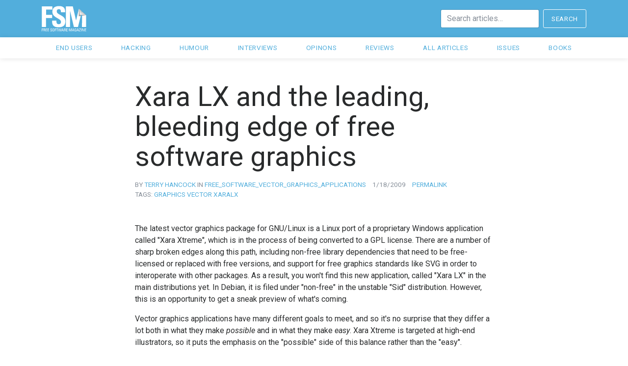

--- FILE ---
content_type: text/html; charset=UTF-8
request_url: http://freesoftwaremagazine.com/articles/xara_lx/
body_size: 20290
content:




<!DOCTYPE html>
<html lang="en">
	<head>
		<meta charset="utf-8">
		<meta name="viewport" content="width=device-width, initial-scale=1, shrink-to-fit=no">
		<meta http-equiv="x-ua-compatible" content="ie=edge">

		<!-- Favicons: Thanks http://realfavicongenerator.net ! -->
		<link rel="apple-touch-icon" sizes="180x180" href="/apple-touch-icon.png">
		<link rel="icon" type="image/png" href="/favicon-32x32.png" sizes="32x32">
		<link rel="icon" type="image/png" href="/favicon-16x16.png" sizes="16x16">
		<link rel="manifest" href="/manifest.json">
		<link rel="mask-icon" href="/safari-pinned-tab.svg" color="#5bbad5">
		<meta name="theme-color" content="#ffffff">

		<title>Xara LX and the leading, bleeding edge of free software graphics</title>

		<link rel="stylesheet" href="/assets/css/main.css">
	</head>
	<body>
		<nav class="navbar navbar-primary navbar-inverse">
	<div class="container d-flex justify-content-between">
		<a class="navbar-brand mr-0" href="/" title="Home">
			<svg xmlns="http://www.w3.org/2000/svg" viewBox="0 0 91 52" class="logo">
  <defs>
    <linearGradient id="logo_fold_gradient" x1="12.34%" x2="50%" y1="91.39%" y2="50%">
      <stop stop-color="#FFF" offset="0%"/>
      <stop stop-color="#C1C2C4" offset="100%"/>
    </linearGradient>
</defs>
  <path class="logo-letters" fill="#52AEDC" d="M.14 42.9V1.1h21.7v6.4H8.9v10.72h12.4v6.43H8.87V42.9H.14zm33.5.68c-10.84 0-12.86-6.37-12.4-13.6h8.74c0 4 .17 7.35 4.98 7.35 2.95 0 4.4-1.9 4.4-4.75 0-7.53-17.6-8-17.6-20.44C21.76 5.6 24.9.4 35.54.4c8.5 0 12.74 3.8 12.16 12.55h-8.5c0-3.12-.53-6.3-4.07-6.3-2.83 0-4.5 1.56-4.5 4.45 0 7.93 17.6 7.24 17.6 20.38 0 10.83-7.94 12.1-14.6 12.1zM82.16 16.3l8.36 2.73.1 23.86h-8.5l.04-26.6zm-8.2 26.6H65.6l-7.64-32.26h-.1V42.9h-8.53V1.1h14.08l6.54 28.4h.1L76 5.54l3.04 9.66 1.7.54-6.78 27.15z"/>
  <path class="logo-shadow" fill="#020302" fill-opacity=".35" d="M80.48 14.44l-4.42-8.8-.68 15.67 4.15-.62 1.05-4.35 1.6-.37v4.27l8.1-1.27"/>
  <path class="logo-fold" fill="url(#logo_fold_gradient)" d="M77.73 17.96l12.8 1.07-7.98-7.2-1.03 1.18.1-2-5.64-5.47"/>
  <path class="logo-name" fill="#666" d="M18.2 50.16v.17c0 .78.5 1.03.97 1.03.6 0 1.04-.25 1.04-.93 0-1.28-2.6-1.14-2.6-2.87 0-1.02.73-1.56 1.7-1.56 1.07 0 1.66.5 1.6 1.68h-.76c0-.63-.2-1.04-.9-1.04-.43 0-.9.22-.9.84 0 1.27 2.62 1.1 2.62 2.9 0 1.23-.84 1.62-1.8 1.62-1.72.02-1.72-1.3-1.7-1.84h.73zm3.75-.4V47.9c0-1.15.6-1.88 1.83-1.88s1.82.73 1.82 1.88v1.9c0 1.6-.6 2.22-1.82 2.22-1.24 0-1.83-.63-1.83-2.23zm2.9.04v-1.94c0-1.2-.84-1.25-1.07-1.25-.24 0-1.08.05-1.08 1.26v1.94c0 1.26.38 1.58 1.08 1.58.7 0 1.07-.32 1.07-1.58zm1.86 2.08v-5.76h2.9v.64h-2.15v1.85h2.03v.65h-2.03v2.63h-.74zm6.78-5.76v.64h-1.53v5.12h-.74v-5.12H29.7v-.64h3.8zm.03 0h.8l1.1 5 1.18-5h.96l1.05 5 1.2-5h.76l-1.53 5.76h-.9l-1.1-5H37l-1.17 5h-.9l-1.42-5.76zm8.66 0h.94l1.9 5.76h-.83l-.42-1.37H41.5l-.43 1.38h-.75l1.84-5.76zm.45.68l-.9 3.07h1.85l-.94-3.07zm3.77 2.43v2.65h-.74v-5.76h2c1.03 0 1.4.72 1.4 1.44 0 .67-.38 1.2-1.07 1.3v.03c.67.1.9.3.95 1.47.02.25.1 1.15.2 1.5h-.76c-.2-.4-.16-1.14-.23-1.9-.04-.7-.6-.74-.86-.74h-.87zm0-.64h1.1c.54 0 .8-.46.8-.97 0-.4-.2-.87-.78-.87h-1.13v1.83zM50 51.87v-5.76h3v.64h-2.27v1.85h2.1v.65h-2.1v2h2.3v.63H50zm-49.7 0v-5.76h2.88v.64H1.04v1.85h2.03v.65H1.04v2.63H.3zm4.23-2.65v2.65H3.8v-5.76h2c1.02 0 1.4.72 1.4 1.44 0 .67-.4 1.2-1.08 1.3v.03c.67.1.9.3.95 1.47 0 .25.1 1.15.2 1.5H6.5c-.2-.4-.16-1.14-.22-1.9-.06-.7-.63-.74-.88-.74h-.87zm0-.64h1.1c.54 0 .8-.46.8-.97 0-.4-.2-.87-.78-.87H4.53v1.83zm7.53 3.28v-5.76h3v.64H12.8v1.85h2.1v.65h-2.1v2h2.3v.63h-3.04zm-3.9 0v-5.76h3v.64H8.9v1.85H11v.65H8.9v2h2.3v.63H8.16zm48.1 0h-.7v-5.76h1.2l1.47 4.83h.02l1.48-4.83h1.22v5.76h-.74v-5.12l-1.63 5.12h-.7l-1.6-5.12v5.12zm7.2-5.76h.93l1.88 5.76h-.83l-.42-1.37H62.8l-.45 1.38h-.74l1.85-5.76zm.44.68h-.02l-.9 3.07h1.85l-.93-3.07zm5.8.86c0-.68-.27-1.05-1.02-1.05-.23 0-1.07.05-1.07 1.26v1.94c0 1.26.38 1.58 1.08 1.58.54 0 .9-.14 1.04-.25V49.4h-1.07v-.63h1.8v2.8c-.46.25-1.02.43-1.77.43-1.23 0-1.82-.63-1.82-2.23v-1.9c0-1.14.6-1.87 1.82-1.87 1.26 0 1.86.45 1.8 1.66h-.77zm3.33-1.54h.95l1.9 5.76h-.84l-.42-1.37h-2.24l-.44 1.38h-.75l1.83-5.76zm.46.68h-.03l-.9 3.07h1.85l-.93-3.07zm6.12.05l-2.88 4.4h2.95v.63h-3.64v-.83l2.8-4.28h.02-2.73v-.65h3.47v.73zm1.63 5.03h-.74v-5.76h.75v5.76zm5.3-5.76v5.76h-1l-2.3-5h-.02v5h-.66v-5.76h1.05l2.26 4.93h.02v-4.93h.66zm1.22 5.76v-5.76h3v.64h-2.25v1.85h2.1v.65h-2.1v2h2.3v.63h-3.05z"/>
</svg>

		</a>
		<form class="form-inline hidden-xs-down" method="get" action="https://www.google.com/search">
			<input type="hidden" name="sitesearch" value="http://www.freesoftwaremagazine.com">
			<input type="text" class="form-control mr-2" name="q" placeholder="Search articles&hellip;">
			<button class="btn btn-outline-inverse" type="submit">Search</button>
		</form>
	</div>
</nav>
<nav class="navbar navbar-clear">
	<div class="container">
		<ul class="navbar-nav">
			<li class="nav-item"><a class="nav-link" href="/sections/end_users">End users</a></li>
			<li class="nav-item"><a class="nav-link" href="/sections/hacking">Hacking</a></li>
			<li class="nav-item"><a class="nav-link" href="/sections/humour">Humour</a></li>
			<li class="nav-item"><a class="nav-link" href="/sections/interviews">Interviews</a></li>
			<li class="nav-item"><a class="nav-link" href="/sections/opinions">Opinons</a></li>
			<li class="nav-item"><a class="nav-link" href="/sections/reviews">Reviews</a></li>
			<li class="nav-item"><a class="nav-link" href="/all_articles/">All articles</a></li>
			<li class="nav-item"><a class="nav-link" href="/issues/">Issues</a></li>
			<li class="nav-item"><a class="nav-link" href="/books/">Books</a></li>
		</ul>
	</div>
</nav>

		<div class="container my-5">


<div class="row">
	<div class="offset-lg-1 col-lg-10 offset-xl-2 col-xl-8">
		<h1 class="display-4" >Xara LX and the leading, bleeding edge of free software graphics</h1>

		<ul class="list-inline article-meta">
			<li class="list-inline-item">
				By 
		<a href="/authors/Terry Hancock">Terry Hancock</a>

				
				
					in 
		<a href="/sections/free_software_vector_graphics_applications">free_software_vector_graphics_applications</a>

				
			</li>
			<li class="list-inline-item">1/18/2009</li>
			<li class="list-inline-item">
				<a href="http://fsmsh.com/3089">Permalink</a>
			</li>
			
				<li class="list-inline-item">
					Tags: <span class="mr-1">
		<a href="/tags/graphics">graphics</a>

		<a href="/tags/vector">vector</a>

		<a href="/tags/xaralx">xaralx</a>
</span>
				</li>
			
			</ul>
		</ul>

		<div class="article-content">
			<!-- Xara LX and the leading, bleeding edge of free software graphics -->
<p>The latest vector graphics package for GNU/Linux is a Linux port of a proprietary Windows application called "Xara Xtreme", which is in the process of being converted to a GPL license. There are a number of sharp broken edges along this path, including non-free library dependencies that need to be free-licensed or replaced with free versions, and support for free graphics standards like SVG in order to interoperate with other packages. As a result, you won't find this new application, called "Xara LX" in the main distributions yet. In Debian, it is filed under "non-free" in the unstable "Sid" distribution. However, this is an opportunity to get a sneak preview of what's coming.</p>
<!--break-->
<p>Vector graphics applications have many different goals to meet, and so it's no surprise that they differ a lot both in what they make <em>possible</em> and in what they make <em>easy</em>. Xara Xtreme is targeted at high-end illustrators, so it puts the emphasis on the "possible" side of this balance rather than the "easy".</p>
<p>In practical terms, though, most of the time, vector graphics applications are used to make relatively simple drawings, such as the CUPS filter diagram that I drew with Xara LX for this article, and to make use of existing libraries of graphical assets. This therefore may not be a completely fair test of Xara LX's strengths. After all, the selling point that Xara hits hardest is Xtreme's <em>rendering speed</em>: how long it takes to re-draw the image you see on screen each time you make changes to the drawing.</p>
<p>A fair test of the relative rendering speed of Xara is beyond the scope of this article, because of the time it would take to create a drawing complex enough to make rendering speed a problem. I couldn't import a pre-existing large SVG simply because Xara LX's SVG import filter is not yet working well enough to do it. So, for the time being, we'll simply have to take the developers' word on the rendering speed claim (though I have no reason to doubt it, as others have corroborated it).</p>
<h1>Yet another vector graphics application?</h1>
<p>As a relative late-comer to free software vector graphics (I'm comparing it to <em>six</em> pre-existing applications in this book), Xara LX has some stiff competition, so it will have to work to distinguish itself.</p>
<figure class="figure">
<img class="figure-img img-fluid rounded" src="cups_diagram-xaralx-sc01.jpg">
<figcaption class="figure-caption">Where I was in the drawing process when Xara apparently left me stranded with no way to save and load my work. Fortunately, this was a false alarm</figcaption>
</figure>
<p>Why do we need another one? Xara has tried to position their product as the first "real" vector graphic editor for Linux, but it's a difficult claim to support. Inkscape has been pretty "real" for a long time now, and it has been expanding by leaps and bounds. Indeed, one of the first things I noticed in reviewing Xara LX is that there's hardly any difference between its feature-set and that of Inkscape at this point. More so than with any of the other packages I tried, I really had to search for the differences.</p>
<p>Therefore, drawing comparisons between the two is inevitable: they really are direct competitors.</p>
<h1>User interfaces</h1>
<p>As a frequent Inkscape user myself, I may be biased, but for the most part, moving to Xara LX felt like a step <em>down</em> in usability. The "galleries" (as Xara calls its dialog boxes) are beautiful to look at, but I found their functionality compared to Inkscape counterparts to often be somewhat limited or awkward.</p>
<p>It's possible that I would come to like them better with use, but I found them frustrating to learn: especially when high-use Inkscape features were simply missing (though in some cases, I found an alternate way to acheive the same effect).</p>
<p>For example, in the "Arrange"→"Alignment" dialog box, the display feedback is impressively demonstrative of the function of each of the settings, but there are fewer options provided than with Inkscape's "Align" tool which puts the same information into (much easier to implement and more immediate to interpret) icons.</p>
<figure class="figure">
<img class="figure-img img-fluid rounded" src="fig_inkscape_vs_xara_align.jpg">
<figcaption class="figure-caption">A comparison of the "align" dialogs in Xara (left) and Inkscape (right)</figcaption>
</figure>
<p>Another odd omission is the absence of simple mirroring buttons to flip drawing elements on vertical or horizontal axes. You <em>can</em> mirror objects by holding down the shift key and then pulling the re-sizing object handles across the opposite object boundary (a negative stretch, with the aspect ratio locked). But a simple button would've been nice.</p>
<p>Overall, however, the user interface is very similar. The biggest difference is the use of non-standard terms like "Gallery" for what would normally be called "Dialogs" or "Palettes" in standard user interface terminology. But that's hardly enough to throw you.</p>
<h1>Using clipart</h1>
<p>There doesn't appear to be any kind of graphics library management integrated into Xara LX. I was able to use Open Clipart project SVG graphics in my drawing, but the "File"→"Import" menu just gives you file browser with no preview window, so selecting artwork is something of a pain (in the end, I cheated by using a different application to figure out which files I wanted to use).</p>
<p>There does appear to be a built-in tool for managing bitmap images, but I didn't really figure out how to use it, because I didn't use any bitmaps in this drawing. Possibly the feature is incomplete, since nothing happens when you click on the "Help" menu in the dialog, and none the buttons appears to allow for loading images into the "Bitmap Gallery".</p>
<p>Importing drawing objects to use as symbols was particularly irritating because the drawings are not loaded into a "group", you have no control over where they are rendered (right into the middle of your drawing), and they will even be drawn into a layer which is "locked". As a result, the drawing objects get mixed up with your original artwork, and untangling them can be a bit of a mess. This problem probably qualifies as a bug, as it's difficult for me to believe that it is intentional.</p>
<h1>Text</h1>
<p>One thing that did throw me was the difference in how text is handled. At first, I thought it was either extremely buggy or just very poorly implemented, but then I realized that what was really going on is that Xara LX's text tool is much more versatile.</p>
<p>In Inkscape, a given block of text has to have all the same font attributes, making it necessary, for example, to use two separate text objects if you want to have a title heading over a block of text.</p>
<figure class="figure">
<img class="figure-img img-fluid rounded" src="cups_diagram-xaralx-sc02.jpg">
<figcaption class="figure-caption">Screen cap of Xara LX with the nearly completed drawing</figcaption>
</figure>
<p>Xara LX, however, allows you to select and format individual pieces of text (down to individual letters), <em>within</em> the text block. You can also individually edit the kerning of the characters (that is to say, their micro-position relative to the characters on either side).</p>
<p>For this particular project, I did not find this fine control helpful, and I missed the ability to select and modify existing blocks of text by simply clicking on them.</p>
<p>This is mostly a question of familiarity, though, and I suspect I would come to really like this feature in time. Clearly, Xara LX's text handling was far and away better than any of the other graphics applications I've tested!</p>
<p>One terrible oversight though, is that there doesn't seem to be any equivalent to the text editing dialog that Inkscape provides. This matters because, without it, there is no way to paste text from another application. This meant that I had to manually re-type all of the labels from the original ASCII art diagram! Xara was the only application that forced me to do this.</p>
<h1>Why they call it the "bleeding edge"</h1>
<p>Overall, the strongest impression I got of Xara LX 0.7r1785 as packaged for Debian "Sid" (package version 2), was "simply not ready". The SVG import and export is either extremely buggy or totally non-functional (it produces <em>something</em>, but it's not clear to me that it is an SVG, let alone one that represents the drawing I created).</p>
<p>For a few moments I was seriously cursing the package when I saved my drawing in Xara's native ".xar" format, and couldn't even load that. It turned out that Debian's "xaralx" packages does not officially depend on "libxar-dev" even though the program apparently needs it to load its native file format. Installing the library package seemed to fix the problem, however, and I was finally able to load my drawing (which would seem to mean that it doesn't need the library to <em>write</em> its native format, but I'm uncertain about that point, as I can't remember if I installed the library before or after closing the program).</p>
<p>Also, for a program which is supposed to be "fast", Xara LX has an appallingly long startup time, at least on my somewhat antiquated computer (1200MHz CPU, 512 MB RAM). The executable is probably quite large, and this might even be a trade-off to achieve the higher rendering speed.</p>
<p>However, it's definitely one of those application that politely gives you time to go and get some tea while it's loading. Or play solitaire or some other passtime.</p>
<p>All of which is where the phrase "bleeding edge" comes from: when you're this close to the development process, there is unavoidable pain. It's not for the feint of heart.</p>
<h1>Creating the drawing</h1>
<p>In the end, I created the drawing much as I would have done in Inkscape: I used Open Clipart graphics for the collection of printers at the bottom and also to represent Linux/Unix clients and Macintosh clients at the top. Most of the rest of the graphics are just boxes with text labels.</p>
<p>Xara provides a grid and grid-snapping as you would expect, although there's something not quite right about the grid-snapping dialog, as it kept trying to read out in "px" (pixels) even after I had set the units to "in" (inches). It did seem to work correctly, though, once I got started.</p>
<p>I used the grid to determine the placement of boxes and also the lines indicating the flow of information in the drawing. The "Line Gallery" gives you the option to add arrow heads and/or arrow tails to lines. This is somewhat less flexible than the equivalent feature in Inkscape, since it seems to insist on which end of a line is the "head" and which end is the "tail" (there are some other options such as "brush stroke" that go beyond what Inkscape gives you, though. These look like they could be quite useful). I imagine that creating a double-ended arrow line would require two separate logical objects rather than just a line with two arrowheads on it.</p>
<figure class="figure">
<img class="figure-img img-fluid rounded" src="cups_diagram-xaralx.jpg">
<figcaption class="figure-caption">My final version of the CUPS diagram I was adapting. I probably spent about two hours on this, although a good part of that was fighting bugs and figuring out how to use the software. An experienced user could probably have done it in 30 minutes to an hour</figcaption>
</figure>
<h1>Final remarks</h1>
<p>Xara LX typifies the "bleeding edge": it shows a lot of promise, but it is still struggling with delivering on it. Compared with Inkscape, the interface is decent, but lacking in some severely limiting or annoying ways. I was not able to test the rendering speed, as this drawing came nowhere near the rendering limitations of any of the applications I tested. Assuming that it does render fast, however, that might make Xara a good choice for large artistic graphics projects.</p>
<p>At the moment, though, it's hard for me to imagine using it on such a project, since I'd be at the mercy of any rendering or file input/output bugs in the program as well as locked into the ".xar" file format, which no other application can read. This will be easier to consider when the program's SVG filters are working.</p>
<p>So, for the time being, I'll view Xara LX mostly as a curiosity. Hopefully it will either turn into something genuinely useful with further development, or some of the features that are being released into the free software codebase might find their way into other applications. Either way, it's terrific to see a company releasing their code in this way.</p>

		</div>

		
			<div class="card bg-faded mt-5">
				<div class="card-block">
					<h4 class="card-title">License</h4>
					<p class="card-text">Verbatim copying and distribution of this entire article are permitted worldwide, without royalty, in any medium, provided this notice is preserved.
</p>
				</div>
			</div>
		
	</div>
</div>

        </div>

		<script src="https://code.jquery.com/jquery-3.1.1.slim.min.js" integrity="sha384-A7FZj7v+d/sdmMqp/nOQwliLvUsJfDHW+k9Omg/a/EheAdgtzNs3hpfag6Ed950n" crossorigin="anonymous"></script>
		<script src="https://cdnjs.cloudflare.com/ajax/libs/tether/1.4.0/js/tether.min.js" integrity="sha384-DztdAPBWPRXSA/3eYEEUWrWCy7G5KFbe8fFjk5JAIxUYHKkDx6Qin1DkWx51bBrb" crossorigin="anonymous"></script>
		<script src="https://maxcdn.bootstrapcdn.com/bootstrap/4.0.0-alpha.6/js/bootstrap.min.js" integrity="sha384-vBWWzlZJ8ea9aCX4pEW3rVHjgjt7zpkNpZk+02D9phzyeVkE+jo0ieGizqPLForn" crossorigin="anonymous"></script>
	</body>
</html>
